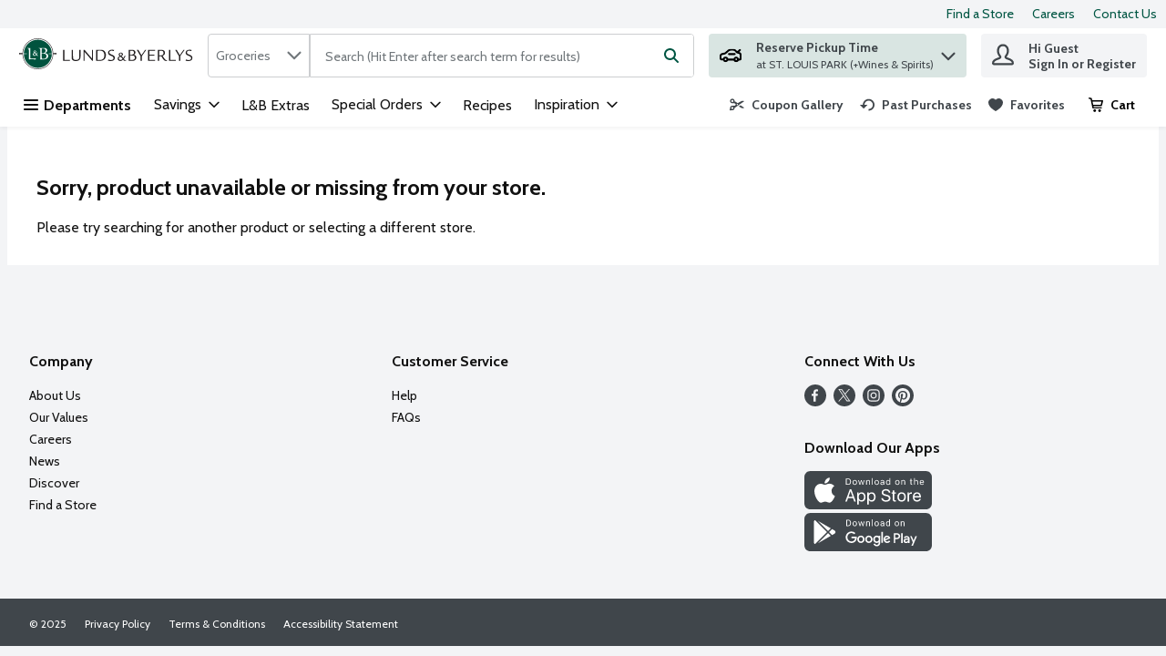

--- FILE ---
content_type: image/svg+xml
request_url: https://storage.googleapis.com/images-lnb-prd-8936dd0.lnb.prd.v8.commerce.mi9cloud.com/Lunds-And-Byerlys-Logo.svg
body_size: 18531
content:
<svg xmlns="http://www.w3.org/2000/svg" width="214" height="38" viewBox="0 0 214 38"><g fill="none"><path fill="#231F20" d="M89.9070883,24.9299891 L80.7572519,14.2634678 L79.480916,14.2634678 L79.480916,27.7147219 L80.6412214,27.7147219 C80.6412214,27.7147219 80.6412214,16.6835333 80.6412214,16.6835333 L90.2220284,27.7147219 L91.04253,27.7147219 C91.04253,27.7147219 91.0673937,14.2551799 91.0673937,14.2551799 L89.8905125,14.2551799 L89.8905125,24.9299891 L89.9070883,24.9299891 Z M74.2512541,20.9683751 C74.2512541,22.4601963 74.1932388,23.5873501 74.0523446,24.2752454 C73.9280262,24.8388222 73.6296619,25.3278081 73.2235551,25.6841876 C72.4942203,26.2892039 71.408506,26.6290076 70.2150491,26.6290076 C69.1044711,26.6290076 67.9607415,26.3472192 67.3971647,25.9079607 C66.6926936,25.4023991 66.4523446,24.5984733 66.4274809,22.9657579 L66.4026172,20.9683751 L66.4026172,14.2717557 L64.7533261,14.2717557 L64.7533261,22.559651 C64.7533261,24.4575791 64.8693566,25.2200654 65.3003272,25.9908397 C65.5821156,26.5129771 65.9633588,26.919084 66.4274809,27.2008724 C67.2728462,27.706434 68.4,27.9633588 69.7509269,27.9633588 C72.4279171,27.9633588 74.4501636,26.9770992 75.1546347,25.3858233 C75.5938931,24.3581243 75.7182116,23.3055616 75.7182116,20.9683751 L75.7182116,14.2717557 L74.2512541,14.2717557 L74.2512541,20.9683751 L74.2512541,20.9683751 Z M103.822465,14.7607415 C102.753326,14.2800436 101.866521,14.1557252 99.7365322,14.1557252 C98.6673937,14.1557252 96.8937841,14.1971647 95.6423119,14.2386041 L94.9792803,14.2800436 L94.9792803,27.7312977 L98.9740458,27.7312977 C102.438386,27.7312977 104.31145,26.9688113 105.745256,24.9880044 C106.615485,23.7779716 107.054744,22.32759 107.054744,20.7363141 C107.054744,17.9930207 105.786696,15.6392585 103.830752,14.7690294 L103.822465,14.7607415 Z M102.529553,26.0322792 C101.626172,26.4549618 100.474155,26.6538713 99.0652126,26.6538713 L96.6285714,26.6538713 L96.6285714,15.2994547 L97.0512541,15.2745911 L98.0375136,15.2331516 C98.3607415,15.2165758 98.8,15.1917121 99.3718648,15.1917121 C100.880262,15.1917121 101.485278,15.2745911 102.214613,15.5729553 C102.877644,15.8547437 103.482661,16.3022901 103.930207,16.8824427 C104.717557,17.9101418 105.156816,19.3025082 105.156816,20.7694656 C105.156816,23.1895311 104.112541,25.2863686 102.537841,26.0157034 L102.529553,26.0322792 Z M114.323228,20.106434 C112.607634,19.3770992 112.4253,19.3025082 111.928026,18.921265 C111.447328,18.5400218 111.223555,18.0758997 111.223555,17.4294438 C111.223555,16.0370774 112.309269,15.1751363 114.049727,15.1751363 C114.853653,15.1751363 115.881352,15.440349 116.569248,15.7884406 L117.083097,14.4209378 C117.083097,14.4209378 116.99193,14.3794984 116.933915,14.3629226 C116.146565,14.1640131 115.25976,14.0396947 114.455834,14.0396947 C111.513631,14.0396947 109.615703,15.51494 109.615703,17.7692475 C109.615703,18.6974918 109.980371,19.5014177 110.618539,20.0649945 C111.264995,20.6119956 111.646238,20.8109051 113.519302,21.614831 C114.853653,22.1618321 115.41723,22.48506 115.839913,22.9243184 C116.179716,23.2889858 116.40349,23.8442748 116.40349,24.3912759 C116.40349,25.7836423 115.135442,26.7533261 113.278953,26.7533261 C112.234678,26.7533261 110.900327,26.4466739 109.996947,26.0157034 L109.466521,27.4329335 C109.557688,27.4660851 109.665431,27.4992366 109.814613,27.5323882 C110.742857,27.7727372 112.126936,27.9550709 113.022028,27.9550709 C116.04711,27.9550709 118.085932,26.363795 118.085932,24.0266085 C118.085932,23.1563795 117.737841,22.3358779 117.157688,21.7640131 C116.552672,21.1589967 115.88964,20.7777535 114.331516,20.0898582 L114.323228,20.106434 Z M55.7526718,14.2800436 L54.1033806,14.2800436 L54.1033806,27.7312977 L62.5321701,27.7312977 L62.5321701,26.5046892 L55.7609597,26.5046892 L55.7609597,14.2883315 L55.7526718,14.2800436 Z M129.100545,25.1869138 C130.227699,23.7613959 130.807852,22.7502726 131.296838,21.3993457 L129.970774,21.3993457 C129.705562,22.4684842 129.266303,23.355289 128.545256,24.3001091 C128.105998,23.6370774 127.8988,23.3967285 127.459542,22.9491821 C126.95398,22.4684842 126.713631,22.2861505 126.0506,21.9049073 C127.401527,21.3993457 127.981679,20.7363141 127.981679,19.6920393 C127.981679,18.4239913 127.011996,17.6200654 125.503599,17.6200654 C123.912323,17.6200654 122.74373,18.6229008 122.74373,19.9738277 C122.74373,20.8026172 123.066957,21.3827699 123.870883,22.0706652 C122.138713,22.8994547 121.434242,23.7033806 121.434242,24.9465649 C121.434242,26.5958561 122.843184,27.8887677 124.63337,27.8887677 C125.901418,27.8887677 127.086587,27.3251908 128.139149,26.2394766 C128.943075,27.4495093 129.572955,27.8141767 130.874155,27.8141767 C131.255398,27.8141767 131.495747,27.7976009 131.860414,27.6898582 L131.860414,27.0682661 C131.71952,27.0848419 131.661505,27.0848419 131.578626,27.0848419 C130.675245,27.0848419 130.128244,26.678735 129.100545,25.1952017 L129.100545,25.1869138 Z M125.370992,18.4654308 C126.116903,18.4654308 126.597601,18.9875682 126.597601,19.7749182 C126.597601,20.5622683 126.174918,21.1009815 125.312977,21.4490731 C124.451036,20.9269357 124.061505,20.421374 124.061505,19.7749182 C124.061505,19.0124318 124.608506,18.4654308 125.370992,18.4654308 L125.370992,18.4654308 Z M125.072628,26.6041439 C123.84602,26.6041439 122.959215,25.7753544 122.959215,24.6316249 C122.959215,23.7862595 123.439913,23.197819 124.63337,22.6176663 C126.083751,23.4215921 127.011996,24.2669575 127.617012,25.3526718 C126.887677,26.1565976 125.967721,26.6041439 125.080916,26.6041439 L125.072628,26.6041439 Z M186.444493,14.2883315 L184.795202,14.2883315 L184.795202,27.7395856 L193.223991,27.7395856 L193.223991,26.5129771 L186.452781,26.5129771 L186.452781,14.2966194 L186.444493,14.2883315 Z M212.833152,21.7888768 C212.228135,21.1838604 211.565104,20.8026172 210.006979,20.1147219 C208.291385,19.3853871 208.109051,19.3107961 207.60349,18.9295529 C207.122792,18.5483097 206.899019,18.0841876 206.899019,17.4377317 C206.899019,16.0453653 207.984733,15.1834242 209.725191,15.1834242 C210.529117,15.1834242 211.556816,15.4486369 212.244711,15.7967285 L212.758561,14.4292257 C212.758561,14.4292257 212.667394,14.3877863 212.609378,14.3712105 C211.822028,14.172301 210.935224,14.0479826 210.131298,14.0479826 C207.189095,14.0479826 205.291167,15.5232279 205.291167,17.7775354 C205.291167,18.7057797 205.655834,19.5097056 206.30229,20.0732824 C206.948746,20.6202835 207.329989,20.819193 209.211341,21.6231189 C210.545692,22.17012 211.109269,22.48506 211.531952,22.9326063 C211.871756,23.2972737 212.095529,23.8525627 212.095529,24.3995638 C212.095529,25.7919302 210.827481,26.761614 208.970992,26.761614 C207.926718,26.761614 206.592366,26.4549618 205.688986,26.0239913 L205.158561,27.4412214 C205.241439,27.474373 205.35747,27.5075245 205.506652,27.5406761 C206.434896,27.7810251 207.818975,27.9633588 208.714068,27.9633588 C211.739149,27.9633588 213.769684,26.3720829 213.769684,24.0348964 C213.769684,23.1646674 213.421592,22.3441658 212.841439,21.772301 L212.833152,21.7888768 Z M181.670665,26.9605234 L181.654089,27.0185387 L181.670665,26.9522356 C181.107088,26.8030534 180.618103,26.521265 180.203708,26.1068702 C179.333479,25.2366412 177.941112,23.2889858 176.979716,21.5485278 C178.89422,20.7611778 179.822465,19.551145 179.822465,17.8604144 C179.822465,16.1696838 178.836205,14.7938931 177.418975,14.4706652 C176.714504,14.2883315 175.968593,14.2303162 174.741985,14.2303162 L174.319302,14.2303162 L173.02639,14.2717557 L171.733479,14.2966194 L171.045583,14.2966194 L171.045583,27.7478735 L172.694875,27.7478735 L172.694875,22.0209378 C173.076118,22.0375136 173.217012,22.0375136 173.54024,22.0375136 C174.385605,22.0375136 174.634242,22.0209378 175.255834,21.9380589 L175.496183,22.3358779 C177.070883,25.0543075 178.322356,26.6953108 179.267176,27.3169029 C179.797601,27.6649945 180.460632,27.8224646 181.405453,27.8390403 L181.405453,27.8390403 C181.405453,27.8390403 181.438604,27.8390403 181.45518,27.8390403 C181.463468,27.8390403 181.480044,27.8390403 181.488332,27.8390403 L181.488332,27.8390403 C181.877863,27.8390403 182.143075,27.8058888 182.524318,27.6981461 L182.524318,26.9853871 C182.366848,27.0102508 182.300545,27.0102508 182.201091,27.0102508 C182.010469,27.0102508 181.828135,26.993675 181.662377,26.9522356 L181.670665,26.9605234 Z M174.136968,20.9683751 C173.65627,20.9683751 173.391058,20.9517993 172.703162,20.9103599 L172.703162,15.4071974 C173.18386,15.3823337 174.095529,15.3491821 174.576227,15.3491821 C176.026609,15.3491821 176.797383,15.5480916 177.31952,16.0536532 C177.758779,16.4763359 178.007415,17.2056707 178.007415,18.051036 C178.007415,20.0898582 176.838822,20.976663 174.136968,20.976663 L174.136968,20.9683751 Z M198.138713,20.7280262 L194.326281,14.2966194 L192.436641,14.2966194 L197.036423,21.9131952 L197.036423,27.7395856 L198.685714,27.7395856 L198.685714,21.8303162 L203.989967,14.2883315 L202.663904,14.2883315 L198.138713,20.7197383 L198.138713,20.7280262 Z M160.710578,21.1921483 L166.918212,21.1921483 L166.918212,19.9986914 L160.710578,19.9986914 L160.710578,15.4652126 L167.705562,15.4652126 L167.705562,14.2966194 L159.052999,14.2966194 L159.052999,27.7478735 L167.763577,27.7478735 L167.763577,26.521265 L160.70229,26.521265 L160.70229,21.2004362 L160.710578,21.1921483 Z M143.123664,20.8523446 C142.618103,20.5125409 142.236859,20.3882225 141.2506,20.2058888 C142.742421,19.6423119 143.405453,18.7720829 143.405453,17.3631407 C143.405453,16.0950927 142.659542,15.0010905 141.532388,14.5784079 C140.803053,14.3131952 140.156598,14.2386041 138.73108,14.2386041 C138.424427,14.2386041 138.142639,14.2634678 137.098364,14.2800436 C136.675682,14.2800436 136.236423,14.2800436 135.772301,14.3049073 L135.02639,14.3049073 L135.02639,27.7561614 L137.894002,27.7561614 C140.007415,27.7561614 140.612432,27.6981461 141.623555,27.4163577 C142.328026,27.2174482 142.957906,26.8693566 143.438604,26.3886587 C144.143075,25.7007634 144.565758,24.697928 144.565758,23.670229 C144.565758,22.5182116 144.018757,21.4739368 143.131952,20.8689204 L143.123664,20.8523446 Z M136.675682,15.3491821 L136.974046,15.3491821 C137.603926,15.3077426 138.142639,15.2911668 138.581897,15.2911668 C139.999128,15.2911668 140.62072,15.4900763 141.101418,16.0950927 C141.424646,16.4763359 141.590403,16.9818975 141.590403,17.6283533 C141.590403,18.6726281 141.084842,19.5014177 140.214613,19.8080698 C139.775354,19.9738277 139.385823,20.0069793 138.457579,20.0069793 L136.667394,20.0069793 L136.667394,15.3491821 L136.675682,15.3491821 Z M138.523882,26.6621592 L137.736532,26.6621592 C137.255834,26.6621592 136.974046,26.6455834 136.907743,26.6455834 L136.667394,26.6455834 L136.667394,21.0844057 L138.441003,21.0844057 C140.314068,21.0844057 141.350055,21.3496183 141.988222,21.9712105 C142.46892,22.4187568 142.734133,23.0983642 142.734133,23.827699 C142.734133,25.7173391 141.325191,26.6704471 138.515594,26.6704471 L138.523882,26.6621592 Z M150.839695,20.7363141 L147.027263,14.3049073 L145.129335,14.3049073 L149.729117,21.9214831 L149.729117,27.7478735 L151.378408,27.7478735 L151.378408,21.8386041 L156.682661,14.2966194 L155.315158,14.2966194 L150.831407,20.7280262 L150.839695,20.7363141 Z"/><path fill="#FFF" d="M41.4394766,18.5814613 C41.2074155,8.63598691 33.0521265,0.613304253 23.0486369,0.613304253 C13.0451472,0.613304253 4.88985823,8.63598691 4.66608506,18.5814613 L0.563576881,18.5814613 L0.563576881,19.393675 L4.67437296,19.393675 C4.88157034,29.3557252 13.0451472,37.3949836 23.0569248,37.3949836 C33.0687023,37.3949836 41.2322792,29.3557252 41.4394766,19.393675 L45.5751363,19.393675 L45.5751363,18.5814613 L41.4394766,18.5814613 Z M23.0569248,36.2844057 C13.6584515,36.2844057 5.98386041,28.7424209 5.77666303,19.393675 L9.58909487,19.393675 L9.58909487,18.5814613 L5.77666303,18.5814613 C6.00043621,9.24100327 13.6667394,1.72388222 23.0486369,1.72388222 C32.4305344,1.72388222 40.0968375,9.24929117 40.3288986,18.5814613 L36.5413304,18.5814613 L36.5413304,19.393675 L40.3288986,19.393675 C40.1217012,28.7424209 32.455398,36.2844057 23.0486369,36.2844057"/><path fill="#00533E" d="M36.5413304,19.393675 L36.5413304,18.5814613 L40.3288986,18.5814613 C40.1051254,9.24929117 32.4388222,1.72388222 23.0486369,1.72388222 C13.6584515,1.72388222 6.00043621,9.24100327 5.77666303,18.5814613 L9.58909487,18.5814613 L9.58909487,19.393675 L5.77666303,19.393675 C5.98386041,28.7424209 13.6501636,36.2926936 23.0569248,36.2926936 C32.4636859,36.2926936 40.1299891,28.7507088 40.3371865,19.393675 L36.5496183,19.393675 L36.5413304,19.393675 Z"/><path fill="#FFF" d="M17.8604144,24.8968375 C17.1973828,24.9631407 16.385169,24.9631407 15.3906216,24.9631407 C14.246892,24.9631407 13.9153762,24.938277 13.8242094,24.2752454 C13.6916031,23.5044711 13.6916031,21.7557252 13.6916031,18.7555071 C13.6916031,18.2333697 13.6916031,16.6669575 13.7496183,15.3243184 L13.7496183,11.9345692 C13.3849509,11.951145 13.0700109,11.9594329 12.9208288,11.9594329 C12.5644493,11.9594329 10.7991276,11.8682661 10.4013086,11.8682661 C10.2272628,11.8682661 10.1775354,11.8931298 10.1775354,12.1997819 C10.1775354,12.3323882 10.2438386,12.3572519 10.9731734,12.4649945 C11.876554,12.6224646 11.9428571,13.1943293 11.9677208,15.6392585 L11.9677208,17.7112323 C11.9677208,18.6643402 11.9677208,19.6920393 11.951145,20.661723 L11.951145,25.8830971 C12.7633588,25.8499455 13.8905125,25.8250818 15.3906216,25.8250818 C19.3605234,25.8250818 19.8495093,25.9576881 20.2887677,25.9576881 C20.3219193,25.9576881 20.346783,25.9494002 20.3799346,25.9328244 L20.5208288,24.465867 C20.189313,24.5570338 19.8080698,24.6647764 19.5262814,24.7062159 C19.0455834,24.7890949 18.2830971,24.8388222 17.8687023,24.8719738 L17.8604144,24.8968375 Z M23.3221374,21.1009815 C22.7336968,21.1009815 22.3773173,20.8274809 21.7308615,19.8909487 L21.7308615,19.874373 C21.7308615,19.874373 21.7308615,19.8577972 21.7308615,19.8577972 C22.402181,19.0041439 22.7585605,18.3991276 23.0569248,17.6366412 L23.1066521,17.5123228 L22.32759,17.5123228 L22.3110142,17.578626 C22.1452563,18.208506 21.8717557,18.7555071 21.4242094,19.3356598 L21.3993457,19.3688113 L21.374482,19.3356598 C21.0926936,18.9046892 20.9683751,18.763795 20.6865867,18.4820065 C20.3633588,18.1753544 20.2141767,18.0676118 19.7997819,17.8272628 L19.7417666,17.7941112 L19.7997819,17.7692475 C20.6451472,17.4543075 21.0015267,17.0399128 21.0015267,16.3934569 C21.0015267,15.597819 20.4130862,15.1088332 19.4599782,15.1088332 C18.4654308,15.1088332 17.7443839,15.7221374 17.7443839,16.5757906 C17.7443839,17.0896401 17.9350055,17.4460196 18.448855,17.8769902 L18.4820065,17.9101418 L18.4405671,17.9267176 C17.338277,18.448855 16.9155943,18.9544166 16.9155943,19.7251908 C16.9155943,20.7528899 17.7941112,21.5568157 18.9129771,21.5568157 C19.708615,21.5568157 20.4462377,21.2087241 21.1092694,20.5208288 L21.134133,20.4959651 L21.1507088,20.5291167 C21.6562704,21.2916031 22.0458015,21.5070883 22.8580153,21.5070883 C23.0569248,21.5070883 23.197819,21.5070883 23.3801527,21.457361 L23.4547437,21.4407852 L23.4547437,21.1009815 L23.355289,21.1009815 C23.355289,21.1009815 23.3221374,21.1009815 23.3055616,21.1009815 L23.3221374,21.1009815 Z M19.393675,15.5812432 C19.8826609,15.5812432 20.1976009,15.9210469 20.1976009,16.4431843 C20.1976009,16.9653217 19.9158124,17.3134133 19.3605234,17.5288986 L19.3439477,17.5288986 C19.3439477,17.5288986 19.3273719,17.5288986 19.3273719,17.5288986 C18.7720829,17.1890949 18.523446,16.8575791 18.523446,16.4431843 C18.523446,15.9459106 18.8881134,15.5812432 19.3853871,15.5812432 L19.393675,15.5812432 Z M20.8357688,19.9904035 C20.3799346,20.4959651 19.7832061,20.7943293 19.2030534,20.7943293 C18.4074155,20.7943293 17.8355507,20.2556161 17.8355507,19.5179935 C17.8355507,18.9792803 18.1587786,18.5897492 18.9129771,18.2167939 L18.9295529,18.2167939 C18.9295529,18.2167939 18.9461287,18.2167939 18.9461287,18.2167939 C19.874373,18.7306434 20.4628135,19.2693566 20.8440567,19.9655398 L20.8440567,19.9821156 C20.8440567,19.9821156 20.8440567,19.9986914 20.8440567,19.9986914 L20.8357688,19.9904035 Z M34.1627045,18.9378408 C33.0769902,18.3245365 31.9995638,18.2499455 31.3199564,18.208506 C32.4471101,17.8769902 34.6516903,17.255398 34.6516903,14.9679389 C34.6516903,13.3103599 33.4582334,12.5395856 32.8449291,12.274373 C32.2067612,11.9842966 31.4111232,11.876554 29.9110142,11.876554 C29.2728462,11.876554 27.5241003,11.9179935 26.8444929,11.9179935 C26.048855,11.9179935 24.8802617,11.876554 24.4824427,11.876554 C24.3498364,11.876554 24.2835333,11.9014177 24.2835333,12.1832061 C24.2835333,12.4069793 24.3498364,12.4235551 24.6399128,12.4235551 C25.8499455,12.4235551 26.0985823,12.7136314 26.1151581,14.6944384 C26.1400218,16.3685932 26.1565976,16.8990185 26.1565976,17.495747 L26.1565976,18.5068702 C26.1565976,19.0538713 26.1565976,19.791494 26.1565976,20.5539804 L26.1565976,23.1563795 C26.1565976,23.1563795 26.1565976,23.1563795 26.1565976,23.1646674 L26.1565976,23.4961832 C26.1317339,24.1840785 26.0239913,25.6593239 25.891385,25.8996728 C26.7035987,25.8665213 27.6898582,25.8748092 27.6898582,25.8748092 L27.6898582,25.8748092 C28.6015267,25.8830971 29.5463468,25.9079607 29.8944384,25.9079607 C31.8338059,25.9079607 32.8946565,25.6841876 34.0218103,24.9631407 C35.0826609,24.3001091 35.8285714,23.0237732 35.8285714,21.7640131 C35.8285714,21.1672846 35.6296619,19.7749182 34.1709924,18.921265 L34.1627045,18.9378408 Z M27.9882225,12.6970556 C28.0959651,12.4732824 28.6761178,12.4732824 29.0490731,12.4732824 C30.1513631,12.4732824 32.5548528,12.4732824 32.5548528,15.2497274 C32.5548528,17.5703381 30.9884406,18.0924755 29.7286805,18.0924755 L27.8970556,18.0924755 C27.8970556,14.7358779 27.8970556,12.8876772 27.9882225,12.6887677 L27.9882225,12.6970556 Z M29.687241,25.2697928 C28.4772083,25.2697928 28.0793893,25.0294438 27.9633588,24.2089422 C27.8556161,23.5044711 27.8721919,19.7749182 27.8970556,18.7389313 C30.6320611,18.7140676 33.7648855,18.6974918 33.7648855,21.9380589 C33.7648855,25.178626 30.7232279,25.2697928 29.6789531,25.2697928 L29.687241,25.2697928 Z"/><path fill="#231F20" d="M23.0569248,0 C12.904253,0 4.591494,7.99781897 4.07764449,18.0178844 L0,18.0178844 L0,19.948964 L4.07764449,19.948964 C4.57491821,29.9856052 12.8959651,38 23.0569248,38 C33.2178844,38 41.5389313,29.9856052 42.036205,19.948964 L46.1387132,19.948964 L46.1387132,18.0178844 L42.036205,18.0178844 C41.5140676,7.99781897 33.2013086,0 23.0569248,0 M45.5751363,19.393675 L41.4394766,19.393675 C41.2322792,29.3557252 33.0687023,37.3949836 23.0569248,37.3949836 C13.0451472,37.3949836 4.87328244,29.3557252 4.66608506,19.393675 L0.563576881,19.393675 L0.563576881,18.5814613 L4.67437296,18.5814613 C4.89814613,8.63598691 13.0534351,0.613304253 23.0569248,0.613304253 C33.0604144,0.613304253 41.2157034,8.63598691 41.4394766,18.5814613 L45.5751363,18.5814613 L45.5751363,19.393675 Z"/></g></svg>

--- FILE ---
content_type: application/javascript; charset=UTF-8
request_url: https://www.lundsandbyerlys.com/static/js/bundle.runtime.4df2ad03.js
body_size: 5002
content:
(()=>{"use strict";var e={},o={};function a(t){var r=o[t];if(void 0!==r)return r.exports;var n=o[t]={id:t,loaded:!1,exports:{}};return e[t].call(n.exports,n,n.exports,a),n.loaded=!0,n.exports}a.m=e,(()=>{var e=[];a.O=(o,t,r,n)=>{if(!t){var d=1/0;for(f=0;f<e.length;f++){for(var[t,r,n]=e[f],i=!0,l=0;l<t.length;l++)(!1&n||d>=n)&&Object.keys(a.O).every((e=>a.O[e](t[l])))?t.splice(l--,1):(i=!1,n<d&&(d=n));if(i){e.splice(f--,1);var c=r();void 0!==c&&(o=c)}}return o}n=n||0;for(var f=e.length;f>0&&e[f-1][2]>n;f--)e[f]=e[f-1];e[f]=[t,r,n]}})(),a.n=e=>{var o=e&&e.__esModule?()=>e.default:()=>e;return a.d(o,{a:o}),o},(()=>{var e,o=Object.getPrototypeOf?e=>Object.getPrototypeOf(e):e=>e.__proto__;a.t=function(t,r){if(1&r&&(t=this(t)),8&r)return t;if("object"===typeof t&&t){if(4&r&&t.__esModule)return t;if(16&r&&"function"===typeof t.then)return t}var n=Object.create(null);a.r(n);var d={};e=e||[null,o({}),o([]),o(o)];for(var i=2&r&&t;"object"==typeof i&&!~e.indexOf(i);i=o(i))Object.getOwnPropertyNames(i).forEach((e=>d[e]=()=>t[e]));return d.default=()=>t,a.d(n,d),n}})(),a.d=(e,o)=>{for(var t in o)a.o(o,t)&&!a.o(e,t)&&Object.defineProperty(e,t,{enumerable:!0,get:o[t]})},a.f={},a.e=e=>Promise.all(Object.keys(a.f).reduce(((o,t)=>(a.f[t](e,o),o)),[])),a.u=e=>"static/js/"+({6:"WelcomeModal-ReviewRewardsModal",39:"StoreInformation",123:"Confirmation",145:"PlaceOrderAfterVerify",203:"CA_NutritionProfile",208:"WebCollage",223:"PlanningList",331:"FloatingCmsPreviewWindowChunk",353:"WelcomeModal-DeleteCreditCard",368:"ServerDataRecommendationCarousel",553:"ServerDataProductCardStory",633:"SlideOutChunk",750:"AdvertsPage",828:"WelcomeModal-AddressFinder",838:"SummaryBoxPromotionsV3",885:"MultiItemListModalChunk",900:"PreferencesPage",923:"WelcomeModal-GiftCard",1036:"PageTopperV1",1037:"ConfettiCallbackComponent",1145:"CMSPromotionsGallery",1166:"WelcomeModal-ReserveTimeslot",1199:"WelcomeModal-EntryStep",1209:"Checkout_PaymentSection",1229:"SmartBannerAppleChunk",1330:"Hoc-sp-OnScrollPaginationComponent",1351:"LargePromotionV1",1356:"StandardContentBlock2",1515:"LargeContentBlock",1518:"RegStepTwoPage",1525:"Recipes",1534:"ClientDataProductCardStory",1556:"US_NutritionProfile",1604:"SearchResults",1618:"OrderPaymentConfirmation",1620:"Hoc-sp-ButtonPaginationComponent",1633:"PaymentFailure",1686:"Image",1737:"Checkout_DeliverySection",1820:"WelcomeModal-Geolocation",1826:"Impersonate",1908:"Checkout_ApplePay",2007:"PreviewUrlHandlerChunk",2046:"StackedContentBlock",2154:"PastPurchasesPage",2251:"WelcomeModal-DeleteAccountActiveOrder",2265:"Subscriptions",2283:"Recommendations",2376:"TextButton",2472:"BannerCarousel",2473:"WelcomeModal-ProductMissedPromotionDetails",2567:"LoginRedirect",2588:"HeadingsAndText",2597:"ListDetails",2603:"ProductPageModalChunk",2701:"Checkout_BrainTreeHostedFields",2746:"ProductCardStory",2754:"EU_NutritionProfile",2860:"Checkout_ContactInfoSection",2954:"GlobalSpinnerChunk",3026:"WelcomeModal-DeleteAddress",3054:"SummaryBoxPromotionsV2",3088:"WelcomeModal-FixAddress",3107:"WeeklyAds",3139:"CouponGallery",3150:"ImageWithContentV1",3252:"SilentSignIn",3422:"WelcomeModal-ChangeLanguage",3592:"WelcomeModal-EntryStep2",3692:"Freeform",3701:"ProductDetails",3729:"SupportLoginIssues",3754:"WelcomeModal-TimeslotDeliveryStatusWarning",3812:"WelcomeModal-ShoppingListConfirmation",3873:"TwoProductCard",3881:"NextAvailableTimeslot",3925:"LargePromotion",3953:"CustomerNotificationModalChunk",3975:"WelcomeModal-BlockStep",4009:"WelcomeModal-CartMissedPromotionDetails",4054:"PastPurchasesByCategories",4110:"VideoWithContent",4115:"FavoritesForCategoriesPage",4205:"PageTopperWithFullBackground",4257:"ReCaptchaComponentChunk",4357:"FavoritesByCategoriesPage",4440:"ClientDataRecipe",4501:"MaxLimitModalShoppingRuleChunk",4681:"Checkout",4685:"RecipeDetail",4754:"ProductCategoriesDetails",4817:"Checkout_TimeslotSection",4862:"FavoritesCategories",4878:"WelcomeModal-RecommendedSubstitutionsSearchModal",4879:"ContentPage",4891:"WelcomeModal-PreserveStoreInfoModal",4897:"FirebaseComponent",4911:"ModifyOrderModalShoppingRuleChunk",4994:"SilentRenew",5179:"Sale",5208:"Checkout_CartItems",5303:"WelcomeModal-CannotCopyCartToShoppingList",5310:"WelcomeModal-SpecialRequest",5404:"MyLists",5406:"WelcomeModalChunk",5460:"SmallPromotion",5571:"ProductListing",5612:"WelcomeModal-ChangeStoreModifyWarning",5621:"AddToCartModalShoppingRuleChunk",5711:"ClientDataSmallPromotion",5723:"WelcomeModal-MissingLoyaltyNumber",5757:"WelcomeModal-ShoppingListUnavailable",5769:"WelcomeModal-StoreDetails",5825:"WelcomeModal-ChangeStoreConfirmationCheckout",5841:"StoreLocator",5966:"OrderModifyFailure",5990:"WelcomeModal-ConnectedOrderModals",6063:"TreeBanner",6101:"WelcomeModal-AddNewAddress",6258:"SmartBannerAndroidChunk",6272:"MyAccount",6300:"PlaceOrderCallback",6326:"ConfettiComponent",6401:"Checkout_VouchersSection",6405:"InformationModalsChunk",6457:"CartReview",6482:"TimeSlotExpiryModalChunk",6536:"ImageTextButton",6563:"CategoryProducts",6626:"CMSPreview",6718:"PromotionDetailsPage",6827:"WelcomeModal-ReserveNewTimeslot",6854:"HeroBannerV1",7003:"ImageWithContent",7013:"Departments",7034:"ProductPromotionsModalChunk",7176:"WelcomeModal-LoginStep",7178:"MyOrders",7202:"PageTopperWithFullBackgroundV1",7205:"SummaryBoxPromotionsV1",7301:"Flyer",7316:"ContactUs",7329:"`PageTopper`",7337:"AUS_NutritionProfile",7577:"WelcomeModal-ErrorInfo",7666:"SurveyPage",7676:"PastPurchasesForCategories",7685:"WelcomeModal-PDPListTooltip",7910:"SignInCallback",8016:"ClientDataLargePromotion",8023:"Legacy_ProductCard",8082:"InterimModalContent",8233:"ClientDataRecommendationCarousel",8331:"ErrorToastChunk",8346:"SmallCarousel",8396:"HeroBanner",8410:"AddToCartNotificationShoppingRuleChunk",8424:"ServerDataRecipe",8567:"WelcomeModal-DeleteAccount",8726:"DigitalCoupons",8753:"OrderDetails",8775:"ProductCardStoryV1",8785:"Checkout_GooglePay",8786:"StandardContentBlock1",9056:"WelcomeModal-ChangeStoreConfirmation",9109:"CallToAction",9114:"Checkout_Paypal",9265:"DigitalCouponsChunk",9397:"ModifyPaymentCallback",9477:"PaymentSuccess",9527:"Unsupported",9794:"PageHeader",9886:"CartProductMissedPromotions",9945:"Video",9969:"PromotionsPage"}[e]||e)+"."+{6:"399965c5",39:"90863e91",123:"48f55bd4",145:"d8ffa938",203:"abe37bf4",208:"43957524",223:"7c2d9d8a",331:"c551ff0c",353:"27626494",368:"e74dc01b",553:"fa4d2ab2",633:"a3ded0d5",750:"bf600b2b",828:"d50a8069",838:"6e30e592",885:"f644adce",900:"cdd9b22c",923:"85d6946f",1036:"bf4abdd2",1037:"490b76c0",1145:"4368ee92",1166:"308e0331",1199:"531fea22",1209:"a4af89f6",1229:"db3ef276",1330:"9967e1ad",1351:"56485c91",1356:"83dee310",1460:"3b813000",1515:"110697bf",1518:"500fb583",1525:"36f3ad6f",1534:"7aa6b682",1556:"ea28c1b6",1604:"25e4e86c",1618:"3240505f",1620:"b15f4663",1633:"89392eaf",1686:"ba97b841",1737:"be00e237",1820:"34a9949e",1826:"b44c5c99",1908:"1ac6bef5",2007:"4002c680",2046:"47f0b4e1",2154:"31b76e25",2251:"b30d7e33",2265:"14f989f6",2283:"7fb21803",2376:"4192cbd8",2472:"501d750d",2473:"7c608429",2567:"bea4be96",2588:"c3ddfc2f",2597:"2567f3ed",2603:"578f2d11",2701:"c63f2084",2746:"a419fa84",2754:"ee167fdb",2792:"21140df5",2860:"ed372bb4",2954:"197e6605",3026:"809bef31",3054:"f0150aee",3088:"b977ff61",3107:"a0b0de16",3139:"ed39b988",3150:"83a29f52",3252:"00fdd807",3422:"65066d33",3592:"93f26f34",3692:"72c1307c",3701:"5703cc71",3729:"645a150f",3754:"052ad544",3812:"eec1598d",3873:"3455bb1b",3881:"1255201c",3925:"3ad78d95",3953:"f3a52911",3975:"b1d0c3bc",4009:"41003ce1",4054:"b4e83cea",4110:"e4b75cd9",4115:"f791ce9e",4205:"8dbcb4f2",4257:"651863c3",4357:"c9b6daf3",4440:"f86f2f63",4501:"139b0155",4613:"9c521f94",4681:"697e3b7b",4685:"bbaea32a",4754:"5b267763",4817:"19aca088",4862:"6646f21c",4878:"5dc00e1b",4879:"035e3060",4891:"ad208a0f",4897:"8372a1d0",4911:"1a5f36c2",4994:"694a08fe",5179:"37495b00",5208:"79eff301",5303:"303d51f7",5310:"0794a635",5404:"5b56ecf2",5406:"43dd130c",5422:"b4734866",5460:"329c86ad",5571:"b405a4b8",5612:"85eb4d9a",5621:"c1e5cfff",5711:"87d75085",5723:"8fea6234",5757:"cff11c04",5769:"88bf14a4",5825:"21d48ba6",5841:"b5d4ce33",5966:"4efbd632",5990:"415bc8a2",6063:"b46aaad0",6101:"71bc2831",6258:"b3306fee",6272:"60baa936",6300:"248dc99b",6326:"424cc29d",6401:"2b34de54",6405:"8a605e20",6457:"97140e0c",6482:"dab93967",6536:"a7d56db9",6563:"95f09605",6626:"4c981b7d",6718:"36afba73",6827:"21c6a3f8",6854:"e76ceb8a",7003:"d33746b4",7013:"af7c6d79",7034:"3ad94eb9",7176:"f824c90a",7178:"8b745ef4",7202:"f1f71a6e",7205:"32492122",7301:"fd0a4d07",7316:"415f32ab",7329:"bbaeec8a",7337:"0450376f",7577:"4aed472a",7666:"9e3cab4c",7676:"c03be4b5",7685:"c6e0593b",7910:"5d651a2c",8016:"2a8271b8",8023:"58a5c928",8082:"93e8de16",8233:"3f77646a",8331:"803fed4f",8346:"6764cb40",8396:"57c6b53a",8410:"cc470b7d",8424:"e145b3a2",8567:"59a4bf94",8726:"4be1a67d",8753:"aa59d0d9",8775:"a7b58fc8",8785:"2903b22b",8786:"01ab78ca",9056:"1014647c",9109:"e1714278",9114:"49babedf",9265:"1e2a99d4",9397:"64734971",9477:"213e0ff7",9527:"3da8ceb1",9679:"2f4d6fbd",9794:"631f2a92",9886:"64404cca",9945:"4afa08fc",9969:"4f6e6439"}[e]+".chunk.js",a.g=function(){if("object"===typeof globalThis)return globalThis;try{return this||new Function("return this")()}catch(e){if("object"===typeof window)return window}}(),a.hmd=e=>((e=Object.create(e)).children||(e.children=[]),Object.defineProperty(e,"exports",{enumerable:!0,set:()=>{throw new Error("ES Modules may not assign module.exports or exports.*, Use ESM export syntax, instead: "+e.id)}}),e),a.o=(e,o)=>Object.prototype.hasOwnProperty.call(e,o),(()=>{var e={},o="v8.ui.storefront:";a.l=(t,r,n,d)=>{if(e[t])e[t].push(r);else{var i,l;if(void 0!==n)for(var c=document.getElementsByTagName("script"),f=0;f<c.length;f++){var s=c[f];if(s.getAttribute("src")==t||s.getAttribute("data-webpack")==o+n){i=s;break}}i||(l=!0,(i=document.createElement("script")).charset="utf-8",i.timeout=120,a.nc&&i.setAttribute("nonce",a.nc),i.setAttribute("data-webpack",o+n),i.src=t),e[t]=[r];var u=(o,a)=>{i.onerror=i.onload=null,clearTimeout(b);var r=e[t];if(delete e[t],i.parentNode&&i.parentNode.removeChild(i),r&&r.forEach((e=>e(a))),o)return o(a)},b=setTimeout(u.bind(null,void 0,{type:"timeout",target:i}),12e4);i.onerror=u.bind(null,i.onerror),i.onload=u.bind(null,i.onload),l&&document.head.appendChild(i)}}})(),a.r=e=>{"undefined"!==typeof Symbol&&Symbol.toStringTag&&Object.defineProperty(e,Symbol.toStringTag,{value:"Module"}),Object.defineProperty(e,"__esModule",{value:!0})},a.nmd=e=>(e.paths=[],e.children||(e.children=[]),e),a.p="/",(()=>{var e={3666:0};a.f.j=(o,t)=>{var r=a.o(e,o)?e[o]:void 0;if(0!==r)if(r)t.push(r[2]);else if(3666!=o){var n=new Promise(((a,t)=>r=e[o]=[a,t]));t.push(r[2]=n);var d=a.p+a.u(o),i=new Error;a.l(d,(t=>{if(a.o(e,o)&&(0!==(r=e[o])&&(e[o]=void 0),r)){var n=t&&("load"===t.type?"missing":t.type),d=t&&t.target&&t.target.src;i.message="Loading chunk "+o+" failed.\n("+n+": "+d+")",i.name="ChunkLoadError",i.type=n,i.request=d,r[1](i)}}),"chunk-"+o,o)}else e[o]=0},a.O.j=o=>0===e[o];var o=(o,t)=>{var r,n,[d,i,l]=t,c=0;if(d.some((o=>0!==e[o]))){for(r in i)a.o(i,r)&&(a.m[r]=i[r]);if(l)var f=l(a)}for(o&&o(t);c<d.length;c++)n=d[c],a.o(e,n)&&e[n]&&e[n][0](),e[n]=0;return a.O(f)},t=self.__LOADABLE_LOADED_CHUNKS__=self.__LOADABLE_LOADED_CHUNKS__||[];t.forEach(o.bind(null,0)),t.push=o.bind(null,t.push.bind(t))})()})();